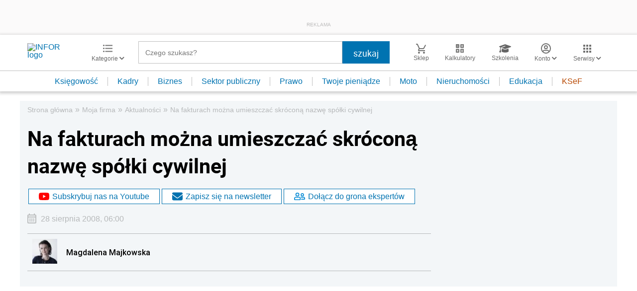

--- FILE ---
content_type: text/html; charset=utf-8
request_url: https://www.google.com/recaptcha/api2/aframe
body_size: 182
content:
<!DOCTYPE HTML><html><head><meta http-equiv="content-type" content="text/html; charset=UTF-8"></head><body><script nonce="1LNoprZOa8C1OS6NZ__zcA">/** Anti-fraud and anti-abuse applications only. See google.com/recaptcha */ try{var clients={'sodar':'https://pagead2.googlesyndication.com/pagead/sodar?'};window.addEventListener("message",function(a){try{if(a.source===window.parent){var b=JSON.parse(a.data);var c=clients[b['id']];if(c){var d=document.createElement('img');d.src=c+b['params']+'&rc='+(localStorage.getItem("rc::a")?sessionStorage.getItem("rc::b"):"");window.document.body.appendChild(d);sessionStorage.setItem("rc::e",parseInt(sessionStorage.getItem("rc::e")||0)+1);localStorage.setItem("rc::h",'1769792023010');}}}catch(b){}});window.parent.postMessage("_grecaptcha_ready", "*");}catch(b){}</script></body></html>

--- FILE ---
content_type: text/plain; charset=UTF-8
request_url: https://at.teads.tv/fpc?analytics_tag_id=PUB_5576&tfpvi=&gdpr_status=22&gdpr_reason=220&gdpr_consent=&ccpa_consent=&shared_ids=&sv=d656f4a&
body_size: 56
content:
YzhmYmVkMmEtNGY2Mi00OTk2LTk1YmItZDZkNDdjYWQ3YTQyIy02LTQ=